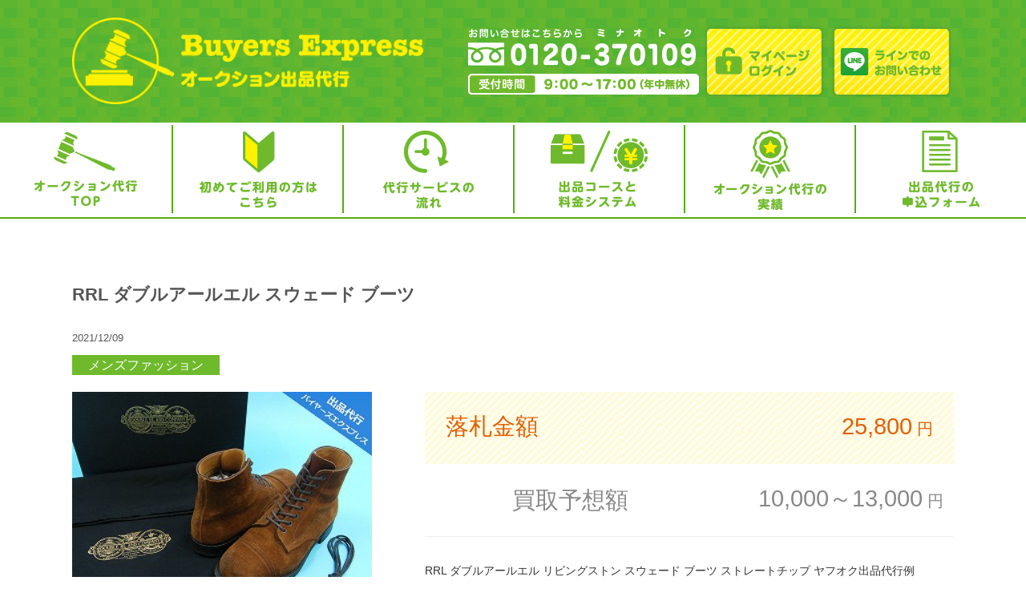

--- FILE ---
content_type: text/html; charset=UTF-8
request_url: https://auction.buyers-express.com/mensfashion/3580.html
body_size: 10100
content:
<!DOCTYPE html>
<html lang="ja">
<head>
<!-- Global site tag (gtag.js) - Google Ads: 1071638791 -->
<script async src="https://www.googletagmanager.com/gtag/js?id=AW-1071638791"></script>
<script>
  window.dataLayer = window.dataLayer || [];
  function gtag(){dataLayer.push(arguments);}
  gtag('js', new Date());

  gtag('config', 'AW-1071638791');
</script>

<!-- Google Tag Manager -->
<script>(function(w,d,s,l,i){w[l]=w[l]||[];w[l].push({'gtm.start':
new Date().getTime(),event:'gtm.js'});var f=d.getElementsByTagName(s)[0],
j=d.createElement(s),dl=l!='dataLayer'?'&l='+l:'';j.async=true;j.src=
'https://www.googletagmanager.com/gtm.js?id='+i+dl;f.parentNode.insertBefore(j,f);
})(window,document,'script','dataLayer','GTM-M79LH62');</script>
<!-- End Google Tag Manager -->

<meta http-equiv="X-UA-Compatible" content="IE=edge">
<meta charset="UTF-8">
<meta name="viewport" content="width=device-width, user-scalable=yes, maximum-scale=1.0, minimum-scale=1.0">
<meta name="robots" content="index,follow" />
<title>  RRL ダブルアールエル スウェード ブーツ | バイヤーズエクスプレス　オークション</title>
<meta name="description" content="バイヤーズエクスプレス　オークションの公式ホームページです。オークション出品代行。業界最速の出品。" />
<meta name="keywords" lang="ja" content="オークション代行,ヤフオク代行,個人売買,バイヤーズエクスプレス,メルカリより,ラクマより,買取, &raquo; RRL ダブルアールエル スウェード ブーツ" />
<base href="https://auction.buyers-express.com/">
<link rel="apple-touch-icon" href="apple-touch-icon.png">
<link rel="shortcut icon" href="favicon.ico">
<link rel="stylesheet" href="./css/import.css" type="text/css" media="screen">
<link rel="stylesheet" href="./css/index.css" type="text/css" media="screen">
<link rel="stylesheet" href="./css/page.css" type="text/css" media="screen"><script type="text/javascript" src="js/jquery-1.10.2.min.js"></script>
<script type="text/javascript" src="./js/jquery.easing.js"></script>
<script type="text/javascript" src="./js/heightLine.js"></script>
<script type="text/javascript" src="./js/script_all.js"></script>
<!--[if lt IE 9]>
	<script src="./js/html5.js"></script>
	<script src="./js/css3-mediaqueries.js"></script>
<![endif]-->
<script>(function(html){html.className = html.className.replace(/\bno-js\b/,'js')})(document.documentElement);</script>
<title>RRL ダブルアールエル スウェード ブーツ &#8211; バイヤーズエクスプレス　オークション</title>
<meta name='robots' content='max-image-preview:large' />
<link rel='dns-prefetch' href='//maxst.icons8.com' />
<link rel='dns-prefetch' href='//s.w.org' />
<link rel="alternate" type="application/rss+xml" title="バイヤーズエクスプレス　オークション &raquo; フィード" href="https://auction.buyers-express.com/feed" />
<link rel="alternate" type="application/rss+xml" title="バイヤーズエクスプレス　オークション &raquo; コメントフィード" href="https://auction.buyers-express.com/comments/feed" />
<script type="text/javascript">
window._wpemojiSettings = {"baseUrl":"https:\/\/s.w.org\/images\/core\/emoji\/14.0.0\/72x72\/","ext":".png","svgUrl":"https:\/\/s.w.org\/images\/core\/emoji\/14.0.0\/svg\/","svgExt":".svg","source":{"concatemoji":"https:\/\/auction.buyers-express.com\/content\/wp-includes\/js\/wp-emoji-release.min.js?ver=6.0.11"}};
/*! This file is auto-generated */
!function(e,a,t){var n,r,o,i=a.createElement("canvas"),p=i.getContext&&i.getContext("2d");function s(e,t){var a=String.fromCharCode,e=(p.clearRect(0,0,i.width,i.height),p.fillText(a.apply(this,e),0,0),i.toDataURL());return p.clearRect(0,0,i.width,i.height),p.fillText(a.apply(this,t),0,0),e===i.toDataURL()}function c(e){var t=a.createElement("script");t.src=e,t.defer=t.type="text/javascript",a.getElementsByTagName("head")[0].appendChild(t)}for(o=Array("flag","emoji"),t.supports={everything:!0,everythingExceptFlag:!0},r=0;r<o.length;r++)t.supports[o[r]]=function(e){if(!p||!p.fillText)return!1;switch(p.textBaseline="top",p.font="600 32px Arial",e){case"flag":return s([127987,65039,8205,9895,65039],[127987,65039,8203,9895,65039])?!1:!s([55356,56826,55356,56819],[55356,56826,8203,55356,56819])&&!s([55356,57332,56128,56423,56128,56418,56128,56421,56128,56430,56128,56423,56128,56447],[55356,57332,8203,56128,56423,8203,56128,56418,8203,56128,56421,8203,56128,56430,8203,56128,56423,8203,56128,56447]);case"emoji":return!s([129777,127995,8205,129778,127999],[129777,127995,8203,129778,127999])}return!1}(o[r]),t.supports.everything=t.supports.everything&&t.supports[o[r]],"flag"!==o[r]&&(t.supports.everythingExceptFlag=t.supports.everythingExceptFlag&&t.supports[o[r]]);t.supports.everythingExceptFlag=t.supports.everythingExceptFlag&&!t.supports.flag,t.DOMReady=!1,t.readyCallback=function(){t.DOMReady=!0},t.supports.everything||(n=function(){t.readyCallback()},a.addEventListener?(a.addEventListener("DOMContentLoaded",n,!1),e.addEventListener("load",n,!1)):(e.attachEvent("onload",n),a.attachEvent("onreadystatechange",function(){"complete"===a.readyState&&t.readyCallback()})),(e=t.source||{}).concatemoji?c(e.concatemoji):e.wpemoji&&e.twemoji&&(c(e.twemoji),c(e.wpemoji)))}(window,document,window._wpemojiSettings);
</script>
<style type="text/css">
img.wp-smiley,
img.emoji {
	display: inline !important;
	border: none !important;
	box-shadow: none !important;
	height: 1em !important;
	width: 1em !important;
	margin: 0 0.07em !important;
	vertical-align: -0.1em !important;
	background: none !important;
	padding: 0 !important;
}
</style>
	<link rel='stylesheet' id='wp-block-library-css'  href='https://auction.buyers-express.com/content/wp-includes/css/dist/block-library/style.min.css?ver=6.0.11' type='text/css' media='all' />
<style id='global-styles-inline-css' type='text/css'>
body{--wp--preset--color--black: #000000;--wp--preset--color--cyan-bluish-gray: #abb8c3;--wp--preset--color--white: #ffffff;--wp--preset--color--pale-pink: #f78da7;--wp--preset--color--vivid-red: #cf2e2e;--wp--preset--color--luminous-vivid-orange: #ff6900;--wp--preset--color--luminous-vivid-amber: #fcb900;--wp--preset--color--light-green-cyan: #7bdcb5;--wp--preset--color--vivid-green-cyan: #00d084;--wp--preset--color--pale-cyan-blue: #8ed1fc;--wp--preset--color--vivid-cyan-blue: #0693e3;--wp--preset--color--vivid-purple: #9b51e0;--wp--preset--gradient--vivid-cyan-blue-to-vivid-purple: linear-gradient(135deg,rgba(6,147,227,1) 0%,rgb(155,81,224) 100%);--wp--preset--gradient--light-green-cyan-to-vivid-green-cyan: linear-gradient(135deg,rgb(122,220,180) 0%,rgb(0,208,130) 100%);--wp--preset--gradient--luminous-vivid-amber-to-luminous-vivid-orange: linear-gradient(135deg,rgba(252,185,0,1) 0%,rgba(255,105,0,1) 100%);--wp--preset--gradient--luminous-vivid-orange-to-vivid-red: linear-gradient(135deg,rgba(255,105,0,1) 0%,rgb(207,46,46) 100%);--wp--preset--gradient--very-light-gray-to-cyan-bluish-gray: linear-gradient(135deg,rgb(238,238,238) 0%,rgb(169,184,195) 100%);--wp--preset--gradient--cool-to-warm-spectrum: linear-gradient(135deg,rgb(74,234,220) 0%,rgb(151,120,209) 20%,rgb(207,42,186) 40%,rgb(238,44,130) 60%,rgb(251,105,98) 80%,rgb(254,248,76) 100%);--wp--preset--gradient--blush-light-purple: linear-gradient(135deg,rgb(255,206,236) 0%,rgb(152,150,240) 100%);--wp--preset--gradient--blush-bordeaux: linear-gradient(135deg,rgb(254,205,165) 0%,rgb(254,45,45) 50%,rgb(107,0,62) 100%);--wp--preset--gradient--luminous-dusk: linear-gradient(135deg,rgb(255,203,112) 0%,rgb(199,81,192) 50%,rgb(65,88,208) 100%);--wp--preset--gradient--pale-ocean: linear-gradient(135deg,rgb(255,245,203) 0%,rgb(182,227,212) 50%,rgb(51,167,181) 100%);--wp--preset--gradient--electric-grass: linear-gradient(135deg,rgb(202,248,128) 0%,rgb(113,206,126) 100%);--wp--preset--gradient--midnight: linear-gradient(135deg,rgb(2,3,129) 0%,rgb(40,116,252) 100%);--wp--preset--duotone--dark-grayscale: url('#wp-duotone-dark-grayscale');--wp--preset--duotone--grayscale: url('#wp-duotone-grayscale');--wp--preset--duotone--purple-yellow: url('#wp-duotone-purple-yellow');--wp--preset--duotone--blue-red: url('#wp-duotone-blue-red');--wp--preset--duotone--midnight: url('#wp-duotone-midnight');--wp--preset--duotone--magenta-yellow: url('#wp-duotone-magenta-yellow');--wp--preset--duotone--purple-green: url('#wp-duotone-purple-green');--wp--preset--duotone--blue-orange: url('#wp-duotone-blue-orange');--wp--preset--font-size--small: 13px;--wp--preset--font-size--medium: 20px;--wp--preset--font-size--large: 36px;--wp--preset--font-size--x-large: 42px;}.has-black-color{color: var(--wp--preset--color--black) !important;}.has-cyan-bluish-gray-color{color: var(--wp--preset--color--cyan-bluish-gray) !important;}.has-white-color{color: var(--wp--preset--color--white) !important;}.has-pale-pink-color{color: var(--wp--preset--color--pale-pink) !important;}.has-vivid-red-color{color: var(--wp--preset--color--vivid-red) !important;}.has-luminous-vivid-orange-color{color: var(--wp--preset--color--luminous-vivid-orange) !important;}.has-luminous-vivid-amber-color{color: var(--wp--preset--color--luminous-vivid-amber) !important;}.has-light-green-cyan-color{color: var(--wp--preset--color--light-green-cyan) !important;}.has-vivid-green-cyan-color{color: var(--wp--preset--color--vivid-green-cyan) !important;}.has-pale-cyan-blue-color{color: var(--wp--preset--color--pale-cyan-blue) !important;}.has-vivid-cyan-blue-color{color: var(--wp--preset--color--vivid-cyan-blue) !important;}.has-vivid-purple-color{color: var(--wp--preset--color--vivid-purple) !important;}.has-black-background-color{background-color: var(--wp--preset--color--black) !important;}.has-cyan-bluish-gray-background-color{background-color: var(--wp--preset--color--cyan-bluish-gray) !important;}.has-white-background-color{background-color: var(--wp--preset--color--white) !important;}.has-pale-pink-background-color{background-color: var(--wp--preset--color--pale-pink) !important;}.has-vivid-red-background-color{background-color: var(--wp--preset--color--vivid-red) !important;}.has-luminous-vivid-orange-background-color{background-color: var(--wp--preset--color--luminous-vivid-orange) !important;}.has-luminous-vivid-amber-background-color{background-color: var(--wp--preset--color--luminous-vivid-amber) !important;}.has-light-green-cyan-background-color{background-color: var(--wp--preset--color--light-green-cyan) !important;}.has-vivid-green-cyan-background-color{background-color: var(--wp--preset--color--vivid-green-cyan) !important;}.has-pale-cyan-blue-background-color{background-color: var(--wp--preset--color--pale-cyan-blue) !important;}.has-vivid-cyan-blue-background-color{background-color: var(--wp--preset--color--vivid-cyan-blue) !important;}.has-vivid-purple-background-color{background-color: var(--wp--preset--color--vivid-purple) !important;}.has-black-border-color{border-color: var(--wp--preset--color--black) !important;}.has-cyan-bluish-gray-border-color{border-color: var(--wp--preset--color--cyan-bluish-gray) !important;}.has-white-border-color{border-color: var(--wp--preset--color--white) !important;}.has-pale-pink-border-color{border-color: var(--wp--preset--color--pale-pink) !important;}.has-vivid-red-border-color{border-color: var(--wp--preset--color--vivid-red) !important;}.has-luminous-vivid-orange-border-color{border-color: var(--wp--preset--color--luminous-vivid-orange) !important;}.has-luminous-vivid-amber-border-color{border-color: var(--wp--preset--color--luminous-vivid-amber) !important;}.has-light-green-cyan-border-color{border-color: var(--wp--preset--color--light-green-cyan) !important;}.has-vivid-green-cyan-border-color{border-color: var(--wp--preset--color--vivid-green-cyan) !important;}.has-pale-cyan-blue-border-color{border-color: var(--wp--preset--color--pale-cyan-blue) !important;}.has-vivid-cyan-blue-border-color{border-color: var(--wp--preset--color--vivid-cyan-blue) !important;}.has-vivid-purple-border-color{border-color: var(--wp--preset--color--vivid-purple) !important;}.has-vivid-cyan-blue-to-vivid-purple-gradient-background{background: var(--wp--preset--gradient--vivid-cyan-blue-to-vivid-purple) !important;}.has-light-green-cyan-to-vivid-green-cyan-gradient-background{background: var(--wp--preset--gradient--light-green-cyan-to-vivid-green-cyan) !important;}.has-luminous-vivid-amber-to-luminous-vivid-orange-gradient-background{background: var(--wp--preset--gradient--luminous-vivid-amber-to-luminous-vivid-orange) !important;}.has-luminous-vivid-orange-to-vivid-red-gradient-background{background: var(--wp--preset--gradient--luminous-vivid-orange-to-vivid-red) !important;}.has-very-light-gray-to-cyan-bluish-gray-gradient-background{background: var(--wp--preset--gradient--very-light-gray-to-cyan-bluish-gray) !important;}.has-cool-to-warm-spectrum-gradient-background{background: var(--wp--preset--gradient--cool-to-warm-spectrum) !important;}.has-blush-light-purple-gradient-background{background: var(--wp--preset--gradient--blush-light-purple) !important;}.has-blush-bordeaux-gradient-background{background: var(--wp--preset--gradient--blush-bordeaux) !important;}.has-luminous-dusk-gradient-background{background: var(--wp--preset--gradient--luminous-dusk) !important;}.has-pale-ocean-gradient-background{background: var(--wp--preset--gradient--pale-ocean) !important;}.has-electric-grass-gradient-background{background: var(--wp--preset--gradient--electric-grass) !important;}.has-midnight-gradient-background{background: var(--wp--preset--gradient--midnight) !important;}.has-small-font-size{font-size: var(--wp--preset--font-size--small) !important;}.has-medium-font-size{font-size: var(--wp--preset--font-size--medium) !important;}.has-large-font-size{font-size: var(--wp--preset--font-size--large) !important;}.has-x-large-font-size{font-size: var(--wp--preset--font-size--x-large) !important;}
</style>
<link rel='stylesheet' id='sfwppa-public-style-css'  href='https://auction.buyers-express.com/content/wp-content/plugins/styles-for-wp-pagenavi-addon/assets/css/sfwppa-style.css?ver=1.2.1' type='text/css' media='all' />
<link rel='stylesheet' id='wp-pagenavi-css'  href='https://auction.buyers-express.com/content/wp-content/plugins/wp-pagenavi/pagenavi-css.css?ver=2.70' type='text/css' media='all' />
<link rel='stylesheet' id='twentyfifteen-style-css'  href='https://auction.buyers-express.com/content/wp-content/themes/auction/style.css?ver=6.0.11' type='text/css' media='all' />
<style id='twentyfifteen-style-inline-css' type='text/css'>

			.post-navigation .nav-previous { background-image: url(https://auction.buyers-express.com/content/wp-content/uploads/2021/04/i-img600x450-1609918463o88oge17441.jpg); }
			.post-navigation .nav-previous .post-title, .post-navigation .nav-previous a:hover .post-title, .post-navigation .nav-previous .meta-nav { color: #fff; }
			.post-navigation .nav-previous a:before { background-color: rgba(0, 0, 0, 0.4); }
		
			.post-navigation .nav-next { background-image: url(https://auction.buyers-express.com/content/wp-content/uploads/2021/12/i-img600x450-1631669565deqydq7995.jpg); border-top: 0; }
			.post-navigation .nav-next .post-title, .post-navigation .nav-next a:hover .post-title, .post-navigation .nav-next .meta-nav { color: #fff; }
			.post-navigation .nav-next a:before { background-color: rgba(0, 0, 0, 0.4); }
		
</style>
<!--[if lt IE 9]>
<link rel='stylesheet' id='twentyfifteen-ie-css'  href='https://auction.buyers-express.com/content/wp-content/themes/auction/css/ie.css?ver=20141010' type='text/css' media='all' />
<![endif]-->
<!--[if lt IE 8]>
<link rel='stylesheet' id='twentyfifteen-ie7-css'  href='https://auction.buyers-express.com/content/wp-content/themes/auction/css/ie7.css?ver=20141010' type='text/css' media='all' />
<![endif]-->
<link rel='stylesheet' id='twentyfifteen-lineawesome-css'  href='https://maxst.icons8.com/vue-static/landings/line-awesome/line-awesome/1.3.0/css/line-awesome.min.css?ver=20250630' type='text/css' media='all' />
<link rel='stylesheet' id='twentyfifteen-add-css'  href='https://auction.buyers-express.com/content/wp-content/themes/auction/css/style.css?ver=20250630' type='text/css' media='all' />
<script type='text/javascript' src='https://auction.buyers-express.com/content/wp-includes/js/jquery/jquery.min.js?ver=3.6.0' id='jquery-core-js'></script>
<script type='text/javascript' src='https://auction.buyers-express.com/content/wp-includes/js/jquery/jquery-migrate.min.js?ver=3.3.2' id='jquery-migrate-js'></script>
<link rel="https://api.w.org/" href="https://auction.buyers-express.com/wp-json/" /><link rel="alternate" type="application/json" href="https://auction.buyers-express.com/wp-json/wp/v2/posts/3580" /><link rel="EditURI" type="application/rsd+xml" title="RSD" href="https://auction.buyers-express.com/content/xmlrpc.php?rsd" />
<link rel="wlwmanifest" type="application/wlwmanifest+xml" href="https://auction.buyers-express.com/content/wp-includes/wlwmanifest.xml" /> 
<meta name="generator" content="WordPress 6.0.11" />
<link rel="canonical" href="https://auction.buyers-express.com/mensfashion/3580.html" />
<link rel='shortlink' href='https://auction.buyers-express.com/?p=3580' />
<link rel="alternate" type="application/json+oembed" href="https://auction.buyers-express.com/wp-json/oembed/1.0/embed?url=https%3A%2F%2Fauction.buyers-express.com%2Fmensfashion%2F3580.html" />
<link rel="alternate" type="text/xml+oembed" href="https://auction.buyers-express.com/wp-json/oembed/1.0/embed?url=https%3A%2F%2Fauction.buyers-express.com%2Fmensfashion%2F3580.html&#038;format=xml" />
<style type="text/css">

		/************************************************************
						Style-2
		************************************************************/
		.sfwppa-navi-style.sfwppa-style-2 span.sfwppa-pages,
		.sfwppa-navi-style.sfwppa-style-2 .nav-links .prev,
		.sfwppa-navi-style.sfwppa-style-2 .nav-links .next,
		.sfwppa-navi-style.sfwppa-style-2 .wp-pagenavi .current{border:0px ; color:#000000 ;font-size: 12px;}
		
		.sfwppa-navi-style.sfwppa-style-2 .nav-links .prev:hover,
		.sfwppa-navi-style.sfwppa-style-2 .nav-links .next:hover{color:#d1d1d1}
		
		.sfwppa-navi-style.sfwppa-style-2 .sfwppa-link,
		.sfwppa-navi-style.sfwppa-style-2 a.sfwppa-pages,	
		.sfwppa-navi-style.sfwppa-style-2 .nav-links a.page-numbers,
		.sfwppa-navi-style.sfwppa-style-2 .sfwppa-current-page,
		.sfwppa-navi-style.sfwppa-style-2 .nav-links .current,		
		.sfwppa-navi-style.sfwppa-style-2 span.sfwppa-pages.sfwppa-extend,
		.sfwppa-navi-style.sfwppa-style-2 .page-numbers.dots,
		.sfwppa-navi-style.sfwppa-style-2 .wp-pagenavi .current{font-size: 12px; color:#000000; display:inline-block; border: 1px solid #dd3333}
		
		.sfwppa-navi-style.sfwppa-style-2 .nav-links .current,
		.sfwppa-navi-style.sfwppa-style-2 .wp-pagenavi .current{ background: #dd3333; color:#ffffff;  border-right: 1px solid #dd3333;}

		.sfwppa-navi-style.sfwppa-style-2 .nav-links a.page-numbers:hover,
		.sfwppa-navi-style.sfwppa-style-2 a.sfwppa-pages:hover,
		.sfwppa-navi-style.sfwppa-style-2 a.sfwppa-pages:hover{ background: #dd3333;  border: 1px solid #dd3333; color:#d1d1d1;}
		
		.sfwppa-navi-style.sfwppa-style-2 span.sfwppa-pages.sfwppa-extend:hover { background: #dd3333 !important;  border: 1px solid #dd3333 !important; color:#d1d1d1 !important;}
		
</style>
		<style type="text/css" id="wp-custom-css">
			#pgcont01 .mw_wp_form .error {
	font-size : 93%;
	color : #B70000;
	display : block;
}

#pgcont01 .mw_wp_form .akismet_error {
	display: block;
	color : #B70000;
}
.formbox .mw_wp_form .error {
	font-size : 93%;
	color : #B70000;
	display : block;
}

.formbox .mw_wp_form .akismet_error {
	display: block;
	color : #B70000;
}
		</style>
		</head>
<body class="lowdir pgitem pgform"><!-- Google Tag Manager (noscript) -->
<noscript><iframe src="https://www.googletagmanager.com/ns.html?id=GTM-M79LH62"
height="0" width="0" style="display:none;visibility:hidden"></iframe></noscript>
<!-- End Google Tag Manager (noscript) -->
<header>
<div id="header" class="header">
	<div class="box clearfix">
		<h1 class="logobox">
			<a href="./"><img src="./images/logo.png" alt="バイヤーズエクスプレス　オークション" class="mainimg" /></a>
		</h1>
		<div class="topbtnbox grmover">
		    <ul>
				<li><img src="./images/top_tel.png" class="" /></li>
				<li><a href="https://auction.dyndns.biz/mypage/yoo1985jp/login.aspx"><img src="./images/btn_login.png" class="" /></a></li>
				<li><a href="https://line.me/R/ti/p/@234ctxst" target="_blank"><img src="./images/btn_order.png" class="" /></a></li>
			</ul>
		</div>
	</div>
	<div class="loginbtnbox">
		<a href="https://auction.dyndns.biz/mypage/yoo1985jp/login.aspx"><img src="./images/smpnvbtn_login.png" class="" /></a>
	</div>
	<div class="linebtnbox">
		<a href="https://line.me/R/ti/p/@234ctxst" target="_blank"><img src="./images/smpnvbtn_line.png" class="" /></a>
	</div>
	<div class="menubtnbox">
		<div class="menu-btn" id="js__btn"></div>
	</div>
</div><!-- /header -->
</header>
	<nav class="menu" id="js__nav">
		<div class="smpnv">
			<div class="bnrbtn"><a href="https://auction.dyndns.biz/mypage/yoo1985jp/login.aspx"><img src="./images/smp_login.png" class="" /></a></div>
			<div class="bnrbtn"><a href="https://line.me/R/ti/p/@234ctxst" target="_blank"><img src="./images/smp_order.png" class="" /></a></div>
			<div class="bnrbtn"><a href="tel:0120370109"><img src="./images/smp_tel.png" class="" /></a></div>
			<div class="menusub">MENU</div>
		    <ul>
				<li class="gnv"><a href="./">オークション代行TOP</a></li>
				<li class="gnv"><a href="./first">初めてご利用の方はこちら</a></li>
				<li class="gnv"><a href="./flow">代行サービスの流れ</a></li>
				<li class="gnv"><a href="./system">出品コースと料金システム</a></li>
				<li class="gnv"><a href="./item">オークション代行の実績</a></li>
				<li class="gnv"><a href="./request">出品代行の申込フォーム</a></li>
				<li class="gnv"><a href="./corporate">法人の方へ</a></li>
				<li class="gnv"><a href="./about">会社概要</a></li>
				<li class="gnv"><a href="./attention">利用規約</a></li>
				<li class="gnv"><a href="./policy">プライバシーポリシー</a></li>
		    </ul>
			<div class="menusub">LINK</div>
		    <ul class="last">
				<li class="gnv"><a href="https://auctions.yahoo.co.jp/seller/yoo1985jp" target="_blank">Yahoo!Auction Store<br />（バイヤーズエクスプレス）</a></li>
				<li class="gnv"><a href="https://www.american-buyers.com/" target="_blank">ヴィンテージ古着の高価買取サイト<br />アメリカンバイヤーズ</a></li>
				<li class="gnv"><a href="https://www.buyers-express.com/" target="_blank">ヴィンテージレプリカ、アメカジ古着の<br />買取専門 バイヤーズエクスプレス</a></li>
				<li class="gnv"><a href="https://fashion.buyers-express.com/" target="_blank">ブランド洋服買取の<br />バイヤーズエクスプレス ファッション</a></li>
		    </ul>
		</div>
	</nav>
<div id="mNavibox" class="clearfix">
	<div id="mNavi" class="grmover clearfix">
			<ul class="nav">
			    <li class="mnv mnv01"><a href="./"><img src="./images/mnv01.png" alt="オークション代行TOP" /></a></li>
			    <li class="mnv mnv02"><a href="./first"><img src="./images/mnv02.png" alt="初めてご利用の方はこちら" /></a></li>
			    <li class="mnv mnv03"><a href="./flow"><img src="./images/mnv03.png" alt="代行サービスの流れ" /></a></li>
			    <li class="mnv mnv04"><a href="./system"><img src="./images/mnv04.png" alt="出品コースと料金システム" /></a></li>
			    <li class="mnv mnv05"><a href="./item"><img src="./images/mnv05.png" alt="オークション代行の実績" /></a></li>
			    <li class="mnv mnv06"><a href="./request"><img src="./images/mnv06.png" alt="出品代行の申込フォーム" /></a></li>
			</ul>
	</div>
</div>
<div class="wrapper">

	<div id="pgcont01" class="ctgbox">
		<div class="box">

					<h1 class="itemsub">RRL ダブルアールエル スウェード ブーツ</h1>
			<h5 class="itemdate">2021/12/09</h5>
			<div class="itemctg ctg01"><span>
			メンズファッション			</span>
			</div>
			<div class="itemdtbox gridWrapper clearfix">
				<div class="grid grid01">
					<img width="300" height="225" src="https://auction.buyers-express.com/content/wp-content/uploads/2021/12/i-img600x450-1631520612kiwkv5332998.jpg" class="attachment-400x400 size-400x400 wp-post-image" alt="ダブルアールエルのヤフオク出品代行" />				</div>
				<div class="grid grid02">
					<div class="priceaft">
						<dl>
							<dt>落札金額</dt>
							<dd>25,800<span class="yen">円</span></dd>
						</dl>
					</div>
					<div class="pricebef">
						<dl>
							<dt>買取予想額</dt>
							<dd>10,000～13,000<span class="yen">円</span></dd>
						</dl>
					</div>
					<p>RRL ダブルアールエル リビングストン スウェード ブーツ ストレートチップ ヤフオク出品代行例</p>
<p>商品詳細<br />
最高級のラフアウトスウェードを使用し、内側にはレザーライニングとして最高峰と言われる滑らかな手触りのフランス産フルグレインカーフスキンを使用。<br />
開始価格 25,800 円、入札件数 1件、アクセス数 639件と人気がある商品です。</p>
<p>ダブルアールエルのヤフオク出品代行の依頼なら、出品代行No1のバイヤーズエキスプレスへご連絡ください！</p>
<p>相場は日々変動いたしますのでご了承くださいませ。<br />
ご依頼はフリーダイヤル0120-370109（ミナオトク）もしくは、下記査定フォームよりお願いいたします。</p>
				</div>
			</div>
		
		</div>
	</div>

	<div id="pgcont02" class="ctgbox">
		<div class="box">
			<h1 class="ctgsub">
				オークション<span>出品代行依頼</span>
			</h1>
			<div id="mw_wp_form_mw-wp-form-2786" class="mw_wp_form mw_wp_form_input  ">
					<form method="post" action="" enctype="multipart/form-data"><p><script src="https://yubinbango.github.io/yubinbango/yubinbango.js" charset="UTF-8"></script><br />
<script>
document.querySelector('.mw_wp_form_input form').classList.add('h-adr');
</script></p>
<div class="formbox">
<h3 class="fmcaption">当社の「<a href="./policy">プライバシーポリシー</a>」を必ずお読みください。<br />
					内容を入力し、「確認画面へ」進み、「送信する」ボタンを押してください。 </h3>
<div class="line">
<table class="stripedtable">
<tbody>
<tr>
<th>
								お名前<br />
								<span class="red">※</span>
							</th>
<td>
<input type="text" name="username" class="ipt01" size="60" value="" />
</td>
</tr>
<tr>
<th>
								ご住所：郵便番号<br />
								<span class="red">※</span>
							</th>
<td><input type="hidden" class="p-country-name" value="Japan"><br />

<span class="mwform-zip-field">
	〒
	<input type="text" name="zip[data][0]" class="p-postal-code" size="4" maxlength="3" value="" data-conv-half-alphanumeric="true" />
	-	<input type="text" name="zip[data][1]" class="p-postal-code" size="5" maxlength="4" value="" data-conv-half-alphanumeric="true" />
</span>

<input type="hidden" name="zip[separator]" value="-" />
<br />
						</tr>
<tr>
<th>
								ご住所：都道府県<br />
								<span class="red">※</span>
							</th>
<td>
<input type="text" name="pref" class="p-region" size="60" value="" />

							</td>
</tr>
<tr>
<th>
								ご住所：市区町村<br />
								<span class="red">※</span>
							</th>
<td>
<input type="text" name="address" class="p-locality" size="60" value="" />
</td>
</tr>
<tr>
<th>
								ご住所：町名・番地<br />
								<span class="red">※</span>
							</th>
<td>
<input type="text" name="住所（町名番地）" class="p-street-address" size="60" value="" />
</td>
</tr>
<tr>
<th>
								建物・その他
							</th>
<td>
<input type="text" name="住所（建物その他）" class="p-extended-address" size="60" value="" />
</td>
</tr>
<tr>
<th>
								電話番号<br />
								<span class="red">※</span>
							</th>
<td>TEL 
<span class="mwform-tel-field">
	<input type="text" name="usertel[data][0]" class="ipt04" size="6" maxlength="5" value="" data-conv-half-alphanumeric="true" />
	-	<input type="text" name="usertel[data][1]" class="ipt04" size="5" maxlength="4" value="" data-conv-half-alphanumeric="true" />
	-	<input type="text" name="usertel[data][2]" class="ipt04" size="5" maxlength="4" value="" data-conv-half-alphanumeric="true" />
</span>

<input type="hidden" name="usertel[separator]" value="-" />
</td>
</tr>
<tr>
<th>
								メールアドレス<br />
								<span class="red">※</span>
							</th>
<td>
<input type="email" name="Email" class="ipt02" size="36" value="" data-conv-half-alphanumeric="true"/>
</td>
</tr>
<tr>
<th>
								確認の為もう一度<br />
								<span class="red">※</span>
							</th>
<td>
<input type="email" name="Email2" class="ipt02" size="36" value="" data-conv-half-alphanumeric="true"/>
</td>
</tr>
<tr>
<th>
								発送されるアイテムの内容　<br />
								<span class="red">※</span>
							</th>
<td>
								ブランド名、品番、個数を入力してください<br />
								※ 入力例）ニコン D3500 カメラ本体 1個<br />
<font color="red"><strong>※5点以上で送料無料です。4点以下は買取でのご案内になります。</strong></font><br />
※縦×横×奥行が140サイズ以上の大型商品につきましては1点につき手数料1,000円を頂戴いたします。<br />
※3点以上のセット販売につきましては、1セット当たり手数料1,000円頂戴いたします（2点セットまで無料です）。</p>
<p>
								
<textarea name="アイテムの内容" cols="50" rows="10" ></textarea>

							</td>
</tr>
<tr>
<th>お届け時間指定　<span class="red">※</span></th>
<td>	<span class="mwform-radio-field horizontal-item">
		<label >
			<input type="radio" name="usertime" value="時間指定なし　" />
			<span class="mwform-radio-field-text">時間指定なし　</span>
		</label>
	</span>
	<span class="mwform-radio-field horizontal-item">
		<label >
			<input type="radio" name="usertime" value="午 前 中　" />
			<span class="mwform-radio-field-text">午 前 中　</span>
		</label>
	</span>
	<span class="mwform-radio-field horizontal-item">
		<label >
			<input type="radio" name="usertime" value="14：00 - 16：00" />
			<span class="mwform-radio-field-text">14：00 - 16：00</span>
		</label>
	</span>
	<span class="mwform-radio-field horizontal-item">
		<label >
			<input type="radio" name="usertime" value="16：00 - 18：00" />
			<span class="mwform-radio-field-text">16：00 - 18：00</span>
		</label>
	</span>
	<span class="mwform-radio-field horizontal-item">
		<label >
			<input type="radio" name="usertime" value="18：00 - 20：00" />
			<span class="mwform-radio-field-text">18：00 - 20：00</span>
		</label>
	</span>
	<span class="mwform-radio-field horizontal-item">
		<label >
			<input type="radio" name="usertime" value="19：00 - 21：00" />
			<span class="mwform-radio-field-text">19：00 - 21：00</span>
		</label>
	</span>

<input type="hidden" name="__children[usertime][]" value="{&quot;\u6642\u9593\u6307\u5b9a\u306a\u3057\u3000&quot;:&quot;\u6642\u9593\u6307\u5b9a\u306a\u3057\u3000&quot;,&quot;\u5348 \u524d \u4e2d\u3000&quot;:&quot;\u5348 \u524d \u4e2d\u3000&quot;,&quot;14\uff1a00 - 16\uff1a00&quot;:&quot;14\uff1a00 - 16\uff1a00&quot;,&quot;16\uff1a00 - 18\uff1a00&quot;:&quot;16\uff1a00 - 18\uff1a00&quot;,&quot;18\uff1a00 - 20\uff1a00&quot;:&quot;18\uff1a00 - 20\uff1a00&quot;,&quot;19\uff1a00 - 21\uff1a00&quot;:&quot;19\uff1a00 - 21\uff1a00&quot;}" />
</td>
</tr>
<tr>
<th>
								ダンボールの大きさ<br />
								<span class="red">※</span>
							</th>
<td>
<div class="input-field">	<span class="mwform-radio-field horizontal-item">
		<label for="cardboard1-1">
			<input type="radio" name="cardboard" value="書類" id="cardboard1-1" />
			<span class="mwform-radio-field-text">書類</span>
		</label>
	</span>

<input type="hidden" name="__children[cardboard][]" value="{&quot;\u66f8\u985e&quot;:&quot;\u66f8\u985e&quot;}" />
	<span class="mwform-radio-field horizontal-item">
		<label for="cardboard2-1">
			<input type="radio" name="cardboard" value="小１個" id="cardboard2-1" />
			<span class="mwform-radio-field-text">小１個</span>
		</label>
	</span>

<input type="hidden" name="__children[cardboard][]" value="{&quot;\u5c0f\uff11\u500b&quot;:&quot;\u5c0f\uff11\u500b&quot;}" />
	<span class="mwform-radio-field horizontal-item">
		<label for="cardboard3-1">
			<input type="radio" name="cardboard" value="中１個" id="cardboard3-1" />
			<span class="mwform-radio-field-text">中１個</span>
		</label>
	</span>

<input type="hidden" name="__children[cardboard][]" value="{&quot;\u4e2d\uff11\u500b&quot;:&quot;\u4e2d\uff11\u500b&quot;}" />
	<span class="mwform-radio-field horizontal-item">
		<label for="cardboard4-1">
			<input type="radio" name="cardboard" value="大１個" id="cardboard4-1" />
			<span class="mwform-radio-field-text">大１個</span>
		</label>
	</span>

<input type="hidden" name="__children[cardboard][]" value="{&quot;\u5927\uff11\u500b&quot;:&quot;\u5927\uff11\u500b&quot;}" />
	<span class="mwform-radio-field horizontal-item">
		<label for="cardboard5-1">
			<input type="radio" name="cardboard" value="大２個" id="cardboard5-1" />
			<span class="mwform-radio-field-text">大２個</span>
		</label>
	</span>

<input type="hidden" name="__children[cardboard][]" value="{&quot;\u5927\uff12\u500b&quot;:&quot;\u5927\uff12\u500b&quot;}" />
	<span class="mwform-radio-field horizontal-item">
		<label for="cardboard6-1">
			<input type="radio" name="cardboard" value="大３個" id="cardboard6-1" />
			<span class="mwform-radio-field-text">大３個</span>
		</label>
	</span>

<input type="hidden" name="__children[cardboard][]" value="{&quot;\u5927\uff13\u500b&quot;:&quot;\u5927\uff13\u500b&quot;}" />
	<span class="mwform-radio-field horizontal-item">
		<label for="cardboard7-1">
			<input type="radio" name="cardboard" value="大４個" id="cardboard7-1" />
			<span class="mwform-radio-field-text">大４個</span>
		</label>
	</span>

<input type="hidden" name="__children[cardboard][]" value="{&quot;\u5927\uff14\u500b&quot;:&quot;\u5927\uff14\u500b&quot;}" />
	<span class="mwform-radio-field horizontal-item">
		<label for="cardboard8-1">
			<input type="radio" name="cardboard" value="大５個" id="cardboard8-1" />
			<span class="mwform-radio-field-text">大５個</span>
		</label>
	</span>

<input type="hidden" name="__children[cardboard][]" value="{&quot;\u5927\uff15\u500b&quot;:&quot;\u5927\uff15\u500b&quot;}" />
</p>
<div>・サイズ小／縦40㎝ × 横38㎝ × 高さ18㎝<br />
・サイズ中／縦48㎝ × 横40㎝ × 高さ30㎝<br />
・サイズ大／縦58㎝ × 横40㎝ × 高さ38㎝<br />
※参考サイズ　段ボール（小）／ジーンズ5本程度が入ります。</div>
</div>
</td>
</tr>
<tr>
<th>
								利用規約<br />
								<span class="red">※</span>
							</th>
<td>
								<span class="mwform-checkbox-field horizontal-item"><br />
									<label><br />
										
	<span class="mwform-checkbox-field horizontal-item">
		<label >
			<input type="checkbox" name="bankdivi[data][]" value="利用規約" />
			<span class="mwform-checkbox-field-text">利用規約</span>
		</label>
	</span>

<input type="hidden" name="bankdivi[separator]" value="," />

<input type="hidden" name="__children[bankdivi][]" value="{&quot;\u5229\u7528\u898f\u7d04&quot;:&quot;\u5229\u7528\u898f\u7d04&quot;}" />
<br />
									</label><br />
								</span>　規約に同意する<br /><a href="./attention">利用規約を読む</a>
							</td>
</tr>
</tbody>
</table>
<div class="submitbox">
						
<input type="submit" name="submitConfirm" value="確認画面へ" class="submitbtn"/>

					</div>
</p></div>
</p></div>
<input type="hidden" name="mw-wp-form-form-id" value="2786" /><input type="hidden" name="mw_wp_form_token" value="184388db68bc0ebe9cd540141f77bfac8a3cec794b110125bf375c7f2858754c" /></form>
				<!-- end .mw_wp_form --></div>		</div>
	</div>

</div><!-- /wrapper -->
<footer>
<div class="footer">
	<div class="box">
		<div class="gridWrapper clearfix">
			<div class="grid grid01">
				<h1>MENU</h1>
				<ul>
					<li><a href="https://auction.buyers-express.com">オークション代行トップ</a></li>
					<li><a href="./request">出品代行の申込フォーム</a></li>
					<li><a href="./first">初めてご利用の方はこちら</a></li>
					<li><a href="./corporate">法人の方へ</a></li>
					<li><a href="./flow">代行サービスの流れ</a></li>
					<li><a href="./about">会社概要</a></li>
					<li><a href="./system">出品コースと料金システム</a></li>
					<li><a href="./attention">利用規約</a></li>
					<li><a href="./item">オークション代行の実績</a></li>
					<li><a href="./faq">よくある質問</a></li>
					<li><a href="./no_treatment">お取り扱いできない商品</a></li>
					<li><a href="./policy">プライバシーポリシー</a></li>
				</ul>
			</div>
			<div class="grid grid02">
				<h1>LINK</h1>
				<ul>
					<li><a href="https://auctions.yahoo.co.jp/seller/74LC5yfQmqqK4C1MBFwzFJwUNPco3?user_type=c" target="_blank">Yahoo!Auction Store（バイヤーズエクスプレス）</a></li>
					<li><a href="https://www.american-buyers.com/" target="_blank">ヴィンテージ古着の高価買取サイト アメリカンバイヤーズ</a></li>
					<li><a href="https://www.buyers-express.com/" target="_blank">ヴィンテージレプリカ、アメカジ古着の買取専門 バイヤーズエクスプレス</a></li>
					<li><a href="https://fashion.buyers-express.com/" target="_blank">ブランド洋服買取のバイヤーズエクスプレス ファッション</a></li>
				</ul>
			</div>
		</div>

	</div>
	<div id="copyright">(c)Copyright 2009-2024 <a href="https://auction.buyers-express.com">Buyers-Express（バイヤーズエクスプレス）</a> All Rights Reserved.</div>
</div><!-- /footer -->
</footer>
<div id="btmshr">
<div class="shrbtnbox">
	<div class="box">
		<div class="shrbtn_list">
			<div class="pc-shrbtn">
				<a href="./request" class="fstbtn aover"><img src="./images/pc_fst.png" alt="初めてのご依頼" /></a>
				<a href="./second" class="secbtn aover"><img src="./images/pc_sec.png" alt="2回目以降のご依頼" /></a>
				<a href="./contact" class="formbtn aover"><img src="./images/pc_cnt.png" alt="お問い合わせ" /></a>
			</div>
			<div class="smp-shrbtn">
				<a href="./request" class="fstbtn aover"><img src="./images/pc_fst.png" alt="初めてのご依頼" /></a>
				<a href="./second" class="secbtn aover"><img src="./images/pc_sec.png" alt="2回目以降のご依頼" /></a>
				<a href="./contact" class="formbtn aover"><img src="./images/pc_cnt.png" alt="お問い合わせ" /></a>
				<a href="tel:0120370109" class="formbtn aover"><img src="./images/pc_tel.png" alt="お問い合わせ" /></a>
			</div>
		</div>
	</div>
</div>
</div>
<link rel='stylesheet' id='mw-wp-form-css'  href='https://auction.buyers-express.com/content/wp-content/plugins/mw-wp-form/css/style.css?ver=6.0.11' type='text/css' media='all' />
<script type='text/javascript' src='https://auction.buyers-express.com/content/wp-content/themes/auction/js/skip-link-focus-fix.js?ver=20141010' id='twentyfifteen-skip-link-focus-fix-js'></script>
<script type='text/javascript' id='twentyfifteen-script-js-extra'>
/* <![CDATA[ */
var screenReaderText = {"expand":"<span class=\"screen-reader-text\">expand child menu<\/span>","collapse":"<span class=\"screen-reader-text\">collapse child menu<\/span>"};
/* ]]> */
</script>
<script type='text/javascript' src='https://auction.buyers-express.com/content/wp-content/themes/auction/js/functions.js?ver=20150330' id='twentyfifteen-script-js'></script>
<script type='text/javascript' src='https://auction.buyers-express.com/content/wp-content/plugins/mw-wp-form/js/form.js?ver=6.0.11' id='mw-wp-form-js'></script>
</body>
</html>

--- FILE ---
content_type: text/css
request_url: https://auction.buyers-express.com/css/import.css
body_size: 17
content:
@charset "UTF-8";

@import "reset.css";
@import "base.css";

@import "style.css";

.error {
 color: red;
}